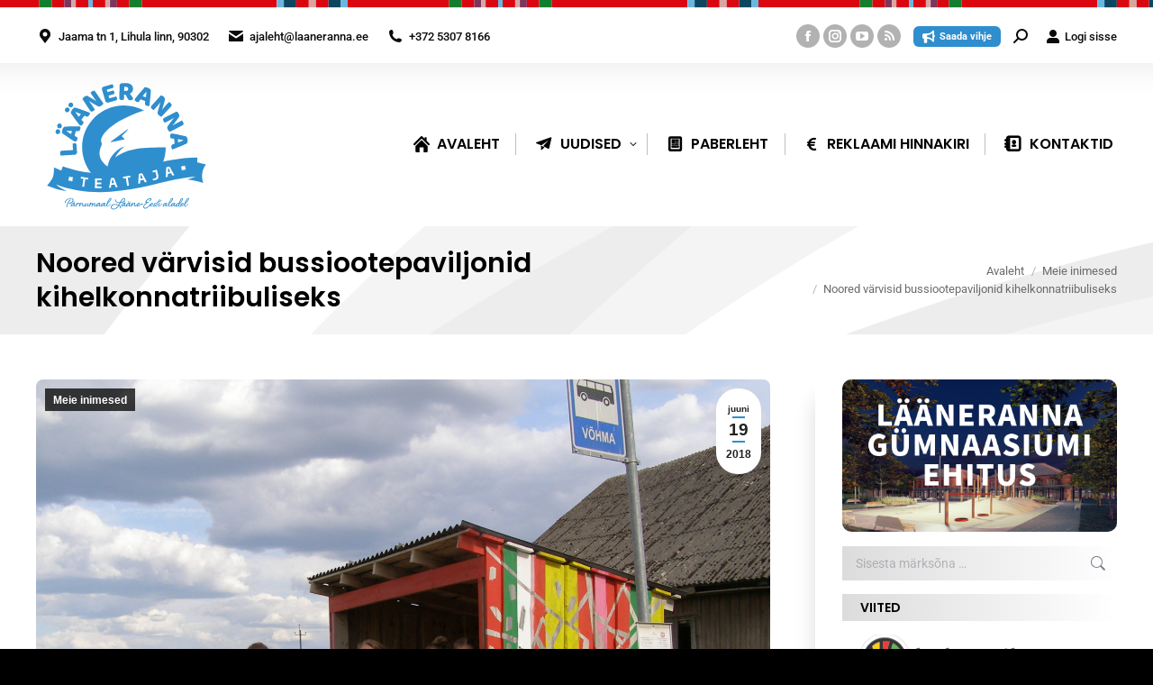

--- FILE ---
content_type: text/css
request_url: https://ajaleht.laaneranna.ee/wp-content/cache/fvm/min/1765179076-csscb8e96cc22ee51fb01fadd2b5bc187ff98f1e5d823c9058f89c820b48808a.css
body_size: 312
content:
@charset "UTF-8";
/* https://ajaleht.laaneranna.ee/wp-content/plugins/justified-gallery/assets/css/style.min.css?ver=1.10.0 */
.dgwt-jg-item,.dgwt-jg-item img{margin:0;padding:0;position:absolute}.dgwt-jg-gallery{width:100%;position:relative;overflow:hidden}.dgwt-jg-item{display:inline-block;overflow:hidden;filter:"alpha(opacity=10)";opacity:.1}.dgwt-jg-item .jg-no-link-wrapp,.dgwt-jg-item a{display:block;height:100%;width:100%;text-decoration:none}.dgwt-jg-item img{border-radius:0;top:50%;left:50%;border:none;filter:"alpha(opacity=0)";opacity:0}.dgwt-jg-gallery .jg-entry-visible{filter:"alpha(opacity=100)";opacity:1;background:0 0}.dgwt-jg-gallery .jg-entry-visible img{filter:"alpha(opacity=100)";opacity:1;-webkit-transition:opacity .5s ease-in;-moz-transition:opacity .5s ease-in;-o-transition:opacity .5s ease-in;transition:opacity .5s ease-in}.dgwt-jg-gallery .jg-filtered{display:none}.dgwt-jg-gallery .jg-spinner{position:absolute;bottom:0;margin-left:-24px;padding:10px 0;left:50%;filter:"alpha(opacity=100)";opacity:1;overflow:initial}.dgwt-jg-gallery .jg-spinner>span{display:inline-block;filter:"alpha(opacity=0)";opacity:0;width:8px;height:8px;margin:0 4px;background-color:#000;border-radius:6px}body .pswp--open{z-index:100040}

--- FILE ---
content_type: text/css
request_url: https://ajaleht.laaneranna.ee/wp-content/cache/fvm/min/1765179076-css6b9bc2e48105a2c4aa4cb7b4111e025c6b6b000e9851a92ba475850994360.css
body_size: 436
content:
@charset "UTF-8";
/* https://ajaleht.laaneranna.ee/wp-content/plugins/justified-gallery/includes/TilesStyle/Simple/assets/style.css?ver=1.10.0 */
.dgwt-jg-effect-simple .dgwt-jg-item figcaption{padding:10%;box-sizing:border-box;margin:0}.dgwt-jg-effect-simple .dgwt-jg-item .dgwt-jg-caption>span{-webkit-transition:opacity 450ms ease-in-out;-moz-transition:opacity 450ms ease-in-out;-ms-transition:opacity 450ms ease-in-out;-o-transition:opacity 450ms ease-in-out;transition:opacity 450ms ease-in-out;opacity:0;text-align:center;color:#fff;position:relative;display:inline;font-weight:400;z-index:10}.dgwt-jg-effect-simple .dgwt-jg-item img,.dgwt-jg-effect-simple .dgwt-jg-item p{-webkit-transition:opacity 0.35s,-webkit-transform 0.35s;transition:opacity 0.35s,transform 0.35s}.dgwt-jg-effect-simple .dgwt-jg-item:hover img{-webkit-transform:translate3d(0,0,0);transform:translate3d(0,0,0)}.dgwt-jg-effect-simple .dgwt-jg-item:hover .dgwt-jg-caption>span{opacity:1;-webkit-transform:translate3d(0,0,0);transform:translate3d(0,0,0)}.dgwt-jg-effect-simple .dgwt-jg-item:hover .dgwt-jg-caption>span,.dgwt-jg-effect-simple .dgwt-jg-item:hover img{-webkit-transition-delay:0.1s;transition-delay:0.1s}.dgwt-jg-caption.dgwt-jg-caption__position--over{height:100%;display:flex;justify-content:center;align-content:center;align-items:center}.dgwt-jg-effect-simple .dgwt-jg-item .dgwt-jg-caption.dgwt-jg-caption__position--bottom{-webkit-transition:opacity 450ms ease-in-out;-moz-transition:opacity 450ms ease-in-out;-ms-transition:opacity 450ms ease-in-out;-o-transition:opacity 450ms ease-in-out;transition:opacity 450ms ease-in-out;line-height:1.2;margin:0;max-height:50%;padding:6px 8px;position:absolute;bottom:0;left:0;opacity:0;text-align:left;width:100%}.dgwt-jg-effect-simple .dgwt-jg-item:hover .dgwt-jg-caption.dgwt-jg-caption__position--bottom{opacity:1;-webkit-transform:translate3d(0,0,0);transform:translate3d(0,0,0)}.dgwt-jg-effect-simple .dgwt-jg-item .dgwt-jg-caption.dgwt-jg-caption__position--bottom>span{letter-spacing:0;font-weight:400}.dgwt-jg-caption__font--8{font-size:8pt;letter-spacing:1px}.dgwt-jg-caption__font--9{font-size:9pt}.dgwt-jg-caption__font--10{font-size:10pt;letter-spacing:3px}.dgwt-jg-caption__font--12{font-size:12pt;letter-spacing:4px}.dgwt-jg-caption__font--14{font-size:14pt;letter-spacing:6px}.dgwt-jg-caption__font--18{font-size:18pt;letter-spacing:8px}.dgwt-jg-caption__font--24{font-size:24pt;letter-spacing:8px}@media (pointer:coarse){.dgwt-jg-effect-simple .dgwt-jg-item .dgwt-jg-caption{display:none!important}}